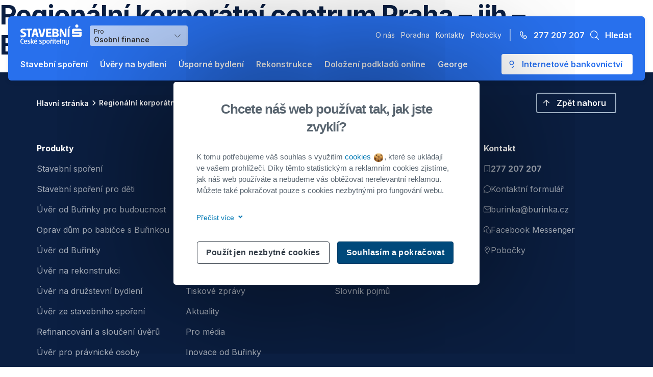

--- FILE ---
content_type: text/html; charset=UTF-8
request_url: https://gql.burinka.cz/pobocka/regionalni-korporatni-centrum-praha-jih-budejovicka-1518-13a-b/
body_size: 7135
content:
<!DOCTYPE html>
<html lang="cs" itemscope="itemscope" itemtype="http://schema.org/WePpage">
<head>
	<meta http-equiv="Content-Type" content="text/html; charset=UTF-8">
	<meta http-equiv="X-UA-Compatible" content="IE=edge">
	<meta name="author" content="Litea Solution s.r.o.">
	<meta name="description" itemprop="description" content="Stavební spořitelna České spořitelny, Buřinka, stavební spoření a úvěry na bydlení.">
	<meta name="viewport" content="width=device-width, initial-scale=1.0, maximum-scale=1.0">
	<meta name="theme-color" content="#00548a"/>
	<meta name="facebook-domain-verification" content="kmcg7thktapav006w2snftvnkrjreu" />
	<title itemprop="name">Regionální korporátní centrum Praha &#8211; jih &#8211; Budějovická 1518/13a,b  |  Buřinka</title>
  <meta name='robots' content='max-image-preview:large' />
	<style>img:is([sizes="auto" i], [sizes^="auto," i]) { contain-intrinsic-size: 3000px 1500px }</style>
	<link rel="canonical" href="https://www.burinka.cz/pobocka/regionalni-korporatni-centrum-praha-jih-budejovicka-1518-13a-b/"><meta property="og:type" content="article"><meta property="og:url" content="https://gql.burinka.cz/pobocka/regionalni-korporatni-centrum-praha-jih-budejovicka-1518-13a-b/"><meta property="og:site_name" content="Buřinka"><meta property="og:description" content=""><meta property="og:locale" content="cs_CZ"><meta property="og:image" content="https://gql.burinka.cz/dist/img/Stavebni-sporitelna-Ceske-sporitelny_logo.jpg"><meta property="og:image:type" content="image/jpeg"><meta property="og:image:width" content="386"><meta property="og:image:height" content="98"><meta property="article:published_time" content="2017-11-09T11:33:04+0100"><meta property="article:modified_time" content="2018-04-24T04:00:37+0200"><meta name="robots" content="noindex,nofollow"><meta name="apple-mobile-web-app-title" content="Stavební spořitelna ČS, a. s."><meta name="application-name" content="Stavební spořitelna ČS, a. s."><link rel="apple-touch-icon" sizes="180x180" href="/dist/img/favicons/apple-touch-icon.png"><link rel="icon" type="image/png" sizes="32x32" href="/dist/img/favicons/favicon-32x32.png"><link rel="icon" type="image/png" sizes="16x16" href="/dist/img/favicons/favicon-16x16.png"><link rel="manifest" href="/dist/img/favicons/manifest.json"><link rel="mask-icon" color="#cf061a" href="/dist/img/favicons/safari-pinned-tab.svg"><link rel="shortcut icon" href="/dist/img/favicons/favicon.ico"><meta name="msapplication-TileColor" content="#2d89ef"><meta name="msapplication-TileImage" content="/dist/img/favicons/mstile-144x144.png"><meta name="msapplication-config" content="/dist/img/favicons/browserconfig.xml"><meta name="theme-color" content="#ffffff"><link rel='dns-prefetch' href='//cdnjs.cloudflare.com' />
<style id='wp-emoji-styles-inline-css' type='text/css'>

	img.wp-smiley, img.emoji {
		display: inline !important;
		border: none !important;
		box-shadow: none !important;
		height: 1em !important;
		width: 1em !important;
		margin: 0 0.07em !important;
		vertical-align: -0.1em !important;
		background: none !important;
		padding: 0 !important;
	}
</style>
<link rel='stylesheet' id='wp-block-library-css' href='https://gql.burinka.cz/wp-includes/css/dist/block-library/style.min.css?ver=6.8.2' type='text/css' media='all' />
<style id='classic-theme-styles-inline-css' type='text/css'>
/*! This file is auto-generated */
.wp-block-button__link{color:#fff;background-color:#32373c;border-radius:9999px;box-shadow:none;text-decoration:none;padding:calc(.667em + 2px) calc(1.333em + 2px);font-size:1.125em}.wp-block-file__button{background:#32373c;color:#fff;text-decoration:none}
</style>
<style id='global-styles-inline-css' type='text/css'>
:root{--wp--preset--aspect-ratio--square: 1;--wp--preset--aspect-ratio--4-3: 4/3;--wp--preset--aspect-ratio--3-4: 3/4;--wp--preset--aspect-ratio--3-2: 3/2;--wp--preset--aspect-ratio--2-3: 2/3;--wp--preset--aspect-ratio--16-9: 16/9;--wp--preset--aspect-ratio--9-16: 9/16;--wp--preset--color--black: #000000;--wp--preset--color--cyan-bluish-gray: #abb8c3;--wp--preset--color--white: #ffffff;--wp--preset--color--pale-pink: #f78da7;--wp--preset--color--vivid-red: #cf2e2e;--wp--preset--color--luminous-vivid-orange: #ff6900;--wp--preset--color--luminous-vivid-amber: #fcb900;--wp--preset--color--light-green-cyan: #7bdcb5;--wp--preset--color--vivid-green-cyan: #00d084;--wp--preset--color--pale-cyan-blue: #8ed1fc;--wp--preset--color--vivid-cyan-blue: #0693e3;--wp--preset--color--vivid-purple: #9b51e0;--wp--preset--gradient--vivid-cyan-blue-to-vivid-purple: linear-gradient(135deg,rgba(6,147,227,1) 0%,rgb(155,81,224) 100%);--wp--preset--gradient--light-green-cyan-to-vivid-green-cyan: linear-gradient(135deg,rgb(122,220,180) 0%,rgb(0,208,130) 100%);--wp--preset--gradient--luminous-vivid-amber-to-luminous-vivid-orange: linear-gradient(135deg,rgba(252,185,0,1) 0%,rgba(255,105,0,1) 100%);--wp--preset--gradient--luminous-vivid-orange-to-vivid-red: linear-gradient(135deg,rgba(255,105,0,1) 0%,rgb(207,46,46) 100%);--wp--preset--gradient--very-light-gray-to-cyan-bluish-gray: linear-gradient(135deg,rgb(238,238,238) 0%,rgb(169,184,195) 100%);--wp--preset--gradient--cool-to-warm-spectrum: linear-gradient(135deg,rgb(74,234,220) 0%,rgb(151,120,209) 20%,rgb(207,42,186) 40%,rgb(238,44,130) 60%,rgb(251,105,98) 80%,rgb(254,248,76) 100%);--wp--preset--gradient--blush-light-purple: linear-gradient(135deg,rgb(255,206,236) 0%,rgb(152,150,240) 100%);--wp--preset--gradient--blush-bordeaux: linear-gradient(135deg,rgb(254,205,165) 0%,rgb(254,45,45) 50%,rgb(107,0,62) 100%);--wp--preset--gradient--luminous-dusk: linear-gradient(135deg,rgb(255,203,112) 0%,rgb(199,81,192) 50%,rgb(65,88,208) 100%);--wp--preset--gradient--pale-ocean: linear-gradient(135deg,rgb(255,245,203) 0%,rgb(182,227,212) 50%,rgb(51,167,181) 100%);--wp--preset--gradient--electric-grass: linear-gradient(135deg,rgb(202,248,128) 0%,rgb(113,206,126) 100%);--wp--preset--gradient--midnight: linear-gradient(135deg,rgb(2,3,129) 0%,rgb(40,116,252) 100%);--wp--preset--font-size--small: 13px;--wp--preset--font-size--medium: 20px;--wp--preset--font-size--large: 36px;--wp--preset--font-size--x-large: 42px;--wp--preset--spacing--20: 0.44rem;--wp--preset--spacing--30: 0.67rem;--wp--preset--spacing--40: 1rem;--wp--preset--spacing--50: 1.5rem;--wp--preset--spacing--60: 2.25rem;--wp--preset--spacing--70: 3.38rem;--wp--preset--spacing--80: 5.06rem;--wp--preset--shadow--natural: 6px 6px 9px rgba(0, 0, 0, 0.2);--wp--preset--shadow--deep: 12px 12px 50px rgba(0, 0, 0, 0.4);--wp--preset--shadow--sharp: 6px 6px 0px rgba(0, 0, 0, 0.2);--wp--preset--shadow--outlined: 6px 6px 0px -3px rgba(255, 255, 255, 1), 6px 6px rgba(0, 0, 0, 1);--wp--preset--shadow--crisp: 6px 6px 0px rgba(0, 0, 0, 1);}:where(.is-layout-flex){gap: 0.5em;}:where(.is-layout-grid){gap: 0.5em;}body .is-layout-flex{display: flex;}.is-layout-flex{flex-wrap: wrap;align-items: center;}.is-layout-flex > :is(*, div){margin: 0;}body .is-layout-grid{display: grid;}.is-layout-grid > :is(*, div){margin: 0;}:where(.wp-block-columns.is-layout-flex){gap: 2em;}:where(.wp-block-columns.is-layout-grid){gap: 2em;}:where(.wp-block-post-template.is-layout-flex){gap: 1.25em;}:where(.wp-block-post-template.is-layout-grid){gap: 1.25em;}.has-black-color{color: var(--wp--preset--color--black) !important;}.has-cyan-bluish-gray-color{color: var(--wp--preset--color--cyan-bluish-gray) !important;}.has-white-color{color: var(--wp--preset--color--white) !important;}.has-pale-pink-color{color: var(--wp--preset--color--pale-pink) !important;}.has-vivid-red-color{color: var(--wp--preset--color--vivid-red) !important;}.has-luminous-vivid-orange-color{color: var(--wp--preset--color--luminous-vivid-orange) !important;}.has-luminous-vivid-amber-color{color: var(--wp--preset--color--luminous-vivid-amber) !important;}.has-light-green-cyan-color{color: var(--wp--preset--color--light-green-cyan) !important;}.has-vivid-green-cyan-color{color: var(--wp--preset--color--vivid-green-cyan) !important;}.has-pale-cyan-blue-color{color: var(--wp--preset--color--pale-cyan-blue) !important;}.has-vivid-cyan-blue-color{color: var(--wp--preset--color--vivid-cyan-blue) !important;}.has-vivid-purple-color{color: var(--wp--preset--color--vivid-purple) !important;}.has-black-background-color{background-color: var(--wp--preset--color--black) !important;}.has-cyan-bluish-gray-background-color{background-color: var(--wp--preset--color--cyan-bluish-gray) !important;}.has-white-background-color{background-color: var(--wp--preset--color--white) !important;}.has-pale-pink-background-color{background-color: var(--wp--preset--color--pale-pink) !important;}.has-vivid-red-background-color{background-color: var(--wp--preset--color--vivid-red) !important;}.has-luminous-vivid-orange-background-color{background-color: var(--wp--preset--color--luminous-vivid-orange) !important;}.has-luminous-vivid-amber-background-color{background-color: var(--wp--preset--color--luminous-vivid-amber) !important;}.has-light-green-cyan-background-color{background-color: var(--wp--preset--color--light-green-cyan) !important;}.has-vivid-green-cyan-background-color{background-color: var(--wp--preset--color--vivid-green-cyan) !important;}.has-pale-cyan-blue-background-color{background-color: var(--wp--preset--color--pale-cyan-blue) !important;}.has-vivid-cyan-blue-background-color{background-color: var(--wp--preset--color--vivid-cyan-blue) !important;}.has-vivid-purple-background-color{background-color: var(--wp--preset--color--vivid-purple) !important;}.has-black-border-color{border-color: var(--wp--preset--color--black) !important;}.has-cyan-bluish-gray-border-color{border-color: var(--wp--preset--color--cyan-bluish-gray) !important;}.has-white-border-color{border-color: var(--wp--preset--color--white) !important;}.has-pale-pink-border-color{border-color: var(--wp--preset--color--pale-pink) !important;}.has-vivid-red-border-color{border-color: var(--wp--preset--color--vivid-red) !important;}.has-luminous-vivid-orange-border-color{border-color: var(--wp--preset--color--luminous-vivid-orange) !important;}.has-luminous-vivid-amber-border-color{border-color: var(--wp--preset--color--luminous-vivid-amber) !important;}.has-light-green-cyan-border-color{border-color: var(--wp--preset--color--light-green-cyan) !important;}.has-vivid-green-cyan-border-color{border-color: var(--wp--preset--color--vivid-green-cyan) !important;}.has-pale-cyan-blue-border-color{border-color: var(--wp--preset--color--pale-cyan-blue) !important;}.has-vivid-cyan-blue-border-color{border-color: var(--wp--preset--color--vivid-cyan-blue) !important;}.has-vivid-purple-border-color{border-color: var(--wp--preset--color--vivid-purple) !important;}.has-vivid-cyan-blue-to-vivid-purple-gradient-background{background: var(--wp--preset--gradient--vivid-cyan-blue-to-vivid-purple) !important;}.has-light-green-cyan-to-vivid-green-cyan-gradient-background{background: var(--wp--preset--gradient--light-green-cyan-to-vivid-green-cyan) !important;}.has-luminous-vivid-amber-to-luminous-vivid-orange-gradient-background{background: var(--wp--preset--gradient--luminous-vivid-amber-to-luminous-vivid-orange) !important;}.has-luminous-vivid-orange-to-vivid-red-gradient-background{background: var(--wp--preset--gradient--luminous-vivid-orange-to-vivid-red) !important;}.has-very-light-gray-to-cyan-bluish-gray-gradient-background{background: var(--wp--preset--gradient--very-light-gray-to-cyan-bluish-gray) !important;}.has-cool-to-warm-spectrum-gradient-background{background: var(--wp--preset--gradient--cool-to-warm-spectrum) !important;}.has-blush-light-purple-gradient-background{background: var(--wp--preset--gradient--blush-light-purple) !important;}.has-blush-bordeaux-gradient-background{background: var(--wp--preset--gradient--blush-bordeaux) !important;}.has-luminous-dusk-gradient-background{background: var(--wp--preset--gradient--luminous-dusk) !important;}.has-pale-ocean-gradient-background{background: var(--wp--preset--gradient--pale-ocean) !important;}.has-electric-grass-gradient-background{background: var(--wp--preset--gradient--electric-grass) !important;}.has-midnight-gradient-background{background: var(--wp--preset--gradient--midnight) !important;}.has-small-font-size{font-size: var(--wp--preset--font-size--small) !important;}.has-medium-font-size{font-size: var(--wp--preset--font-size--medium) !important;}.has-large-font-size{font-size: var(--wp--preset--font-size--large) !important;}.has-x-large-font-size{font-size: var(--wp--preset--font-size--x-large) !important;}
:where(.wp-block-post-template.is-layout-flex){gap: 1.25em;}:where(.wp-block-post-template.is-layout-grid){gap: 1.25em;}
:where(.wp-block-columns.is-layout-flex){gap: 2em;}:where(.wp-block-columns.is-layout-grid){gap: 2em;}
:root :where(.wp-block-pullquote){font-size: 1.5em;line-height: 1.6;}
</style>
<link rel='stylesheet' id='vite-bundle-css-0-css' href='https://gql.burinka.cz/dist/css/bundle.css' type='text/css' media='all' />
<script type="text/javascript" src="//cdnjs.cloudflare.com/ajax/libs/jquery/3.2.1/jquery.min.js?ver=3.2.1" id="jquery-js"></script>
<link rel="icon" href="/media/2023/04/apple-touch-icon-150x150.png" sizes="32x32" />
<link rel="icon" href="/media/2023/04/apple-touch-icon.png" sizes="192x192" />
<link rel="apple-touch-icon" href="/media/2023/04/apple-touch-icon.png" />
<meta name="msapplication-TileImage" content="/media/2023/04/apple-touch-icon.png" />
		<style type="text/css" id="wp-custom-css">
			.media-modal-content .attachments-browser .search {position: static;}		</style>
		
	<!-- Google Tag Manager -->
	<script>(function(w,d,s,l,i){w[l]=w[l]||[];w[l].push({'gtm.start':
          new Date().getTime(),event:'gtm.js'});var f=d.getElementsByTagName(s)[0],
        j=d.createElement(s),dl=l!='dataLayer'?'&l='+l:'';j.async=true;j.src=
        'https://www.googletagmanager.com/gtm.js?id='+i+dl;f.parentNode.insertBefore(j,f);
      })(window,document,'script','dataLayer', 'GTM-P2348GG');</script>
	<!-- End Google Tag Manager -->
  <link rel="stylesheet" href="/dist/fonts/Erste/style.css" type="text/css">
</head>
<script>
    var googleAnalytics = {"name":"not selected","segment":"nevybr\u00e1no","category":"nevybr\u00e1no","type":"nevybr\u00e1no"};
</script>

<body>
<!-- Google Tag Manager (noscript) -->
<noscript><iframe src="https://www.googletagmanager.com/ns.html?id=GTM-P2348GG"
                  height="0" width="0" style="display:none;visibility:hidden"></iframe></noscript>
<!-- End Google Tag Manager (noscript) -->

<div
        id="app"
        class="app"
>
    <bur-google-analytics>
    </bur-google-analytics>

<bur-header
  :primary-menu='[{"id":"cG9zdDoxMjg3MA==","path":"\/stavebni-sporeni\/","label":"Stavebn\u00ed spo\u0159en\u00ed","target":null,"description":"Spo\u0159te si na bydlen\u00ed, rekonstrukci nebo na cokoliv jin\u00e9ho se st\u00e1tn\u00ed podporou.","cssClasses":["stavebni-sporeni"],"childItems":{"nodes":[]},"metaMainMenu":{"menuItemType":["subPage"],"menuItemHelperLinks":[{"menuItemHelperLinkIcon":"ico_ico_cardtan","menuItemHelperLinkPage":{"target":"","title":"Kolik si naspo\u0159\u00edm","url":"\/stavebni-sporeni\/#spocitat-si-usporu"}},{"menuItemHelperLinkIcon":"ico_ico_burinka","menuItemHelperLinkPage":{"target":"","title":"Pro\u010d spo\u0159en\u00ed od Bu\u0159inky","url":"\/stavebni-sporeni\/#vyhody"}},{"menuItemHelperLinkIcon":"ico_ico_help","menuItemHelperLinkPage":{"target":"","title":"\u010cast\u00e9 dotazy","url":"\/kategorie-castych-dotazu\/stavebni-sporeni"}}],"menuItemRelatedHeadline":"Ji\u017e s n\u00e1mi spo\u0159\u00edte?","menuItemRelatedItems":[{"menuItemRelatedItemPage":{"node":{"id":"cG9zdDoxMjUxMw==","title":"Dolo\u017een\u00ed doklad\u016f k aktivaci stavebn\u00edho spo\u0159en\u00ed","uri":"\/dolozeni-podkladu-online\/dolozeni-dokladu-k-aktivaci-stavebniho-sporeni\/"}}},{"menuItemRelatedItemPage":{"node":{"id":"cG9zdDoyMzE=","title":"\u00dav\u011br ze stavebn\u00edho spo\u0159en\u00ed","uri":"\/uvery-na-bydleni\/uver-ze-stavebniho-sporeni\/"}}}],"menuItemSubUrlLinks":[{"menuItemSubUrlLinksUrl":{"title":"P\u0159ej\u00edt na stavebn\u00ed spo\u0159en\u00ed ","url":"\/stavebni-sporeni\/"}},{"menuItemSubUrlLinksUrl":{"title":"Stavebn\u00ed spo\u0159en\u00ed pro d\u011bti","url":"\/stavebni-sporeni-pro-deti\/?savings_for=child"}}]}},{"id":"cG9zdDoxMjcyMw==","path":"\/uvery-na-bydleni\/","label":"\u00dav\u011bry na bydlen\u00ed","target":null,"description":null,"cssClasses":["uvery-na-bydleni"],"childItems":{"nodes":[{"id":"cG9zdDoyODI2OA==","label":"\u00dav\u011bry na \u00fasporn\u00e9 bydlen\u00ed","url":"https:\/\/gql.burinka.cz\/uvery-na-bydleni\/uvery-na-usporne-bydleni\/","description":"Zv\u00fdhodn\u011bn\u00e9 p\u016fj\u010dky na rekonstrukci zam\u011b\u0159enou na \u00fasporn\u011bj\u0161\u00ed bydlen\u00ed","cssClasses":["new","label--green"],"connectedObject":{"__typename":"Page"}},{"id":"cG9zdDoxMjc3NA==","label":"\u00dav\u011br na rekonstrukci","url":"https:\/\/gql.burinka.cz\/uvery-na-bydleni\/uver-na-rekonstrukci\/","description":"P\u016fj\u010dka na rekonstrukci nebo nov\u00e9 vybaven\u00ed domova bez z\u00e1stavy nemovitost","cssClasses":["favorite","label--orange"],"connectedObject":{"__typename":"Page"}},{"id":"cG9zdDoxMjc3Nw==","label":"\u00dav\u011br od Bu\u0159inky","url":"https:\/\/gql.burinka.cz\/uvery-na-bydleni\/uver-od-burinky\/","description":"P\u016fj\u010dka na \u0159e\u0161en\u00ed bydlen\u00ed bez z\u00e1stavy nemovitosti","cssClasses":[],"connectedObject":{"__typename":"Page"}},{"id":"cG9zdDoxMjc2NQ==","label":"\u00dav\u011br ze stavebn\u00edho spo\u0159en\u00ed","url":"https:\/\/gql.burinka.cz\/uvery-na-bydleni\/uver-ze-stavebniho-sporeni\/","description":"P\u016fj\u010dka na bydlen\u00ed bez z\u00e1stavy nemovitosti s dop\u0159edu jistou sazbou d\u00edky p\u0159edchoz\u00edmu spo\u0159en\u00ed","cssClasses":[],"connectedObject":{"__typename":"Page"}},{"id":"cG9zdDoxMjc3MQ==","label":"\u00dav\u011br na dru\u017estevn\u00ed bydlen\u00ed","url":"https:\/\/gql.burinka.cz\/uvery-na-bydleni\/uver-na-druzstevni-bydleni\/","description":"P\u016fj\u010dka na koupi dru\u017estevn\u00edho bytu bez z\u00e1stavy nemovitosti","cssClasses":[],"connectedObject":{"__typename":"Page"}},{"id":"cG9zdDoxMjg3Ng==","label":"Refinancov\u00e1n\u00ed a slou\u010den\u00ed \u00fav\u011br\u016f","url":"https:\/\/gql.burinka.cz\/uvery-na-bydleni\/refinancovani-a-slouceni-uveru\/","description":"P\u0159eveden\u00ed nebo slou\u010den\u00ed jin\u00fdch p\u016fj\u010dek na bydlen\u00ed","cssClasses":[],"connectedObject":{"__typename":"Page"}}]},"metaMainMenu":{"menuItemType":["subMultiPage"],"menuItemHelperLinks":null,"menuItemRelatedHeadline":"Ji\u017e m\u00e1te \u00fav\u011br?","menuItemRelatedItems":[{"menuItemRelatedItemPage":{"node":{"id":"cG9zdDoxMjUxNg==","title":"Dolo\u017een\u00ed fotek k \u00fav\u011bru na rekonstrukci \u010di v\u00fdstavbu","uri":"\/dolozeni-podkladu-online\/dolozeni-fotek-k-uveru-na-rekonstrukci-ci-vystavbu\/"}}},{"menuItemRelatedItemPage":null}],"menuItemSubUrlLinks":null}},{"id":"cG9zdDoyODI3MA==","path":"\/usporne-bydleni\/","label":"\u00dasporn\u00e9 bydlen\u00ed","target":null,"description":"Od rad a tip\u016f p\u0159es modelace \u00faspor a\u017e po financov\u00e1n\u00ed a zaji\u0161t\u011bn\u00ed \u00fasporn\u00fdch opat\u0159en\u00ed pro v\u00e1\u0161 domov.","cssClasses":["stavebni-sporeni"],"childItems":{"nodes":[]},"metaMainMenu":{"menuItemType":["subPage"],"menuItemHelperLinks":[{"menuItemHelperLinkIcon":"ico-streamline-icon-shopping-business-handshake48x48","menuItemHelperLinkPage":{"target":"","title":"Dota\u010dn\u00ed poradenstv\u00ed","url":"\/dotace\/"}},{"menuItemHelperLinkIcon":"ico-streamline-icon-money-cashier-calculator-148x48","menuItemHelperLinkPage":{"target":"","title":"Modelace \u00faspor","url":"\/kalkulacka-uspornych-opatreni\/"}},{"menuItemHelperLinkIcon":"ico-streamline-icon-health-medical-house48x48","menuItemHelperLinkPage":{"target":"","title":"Pr\u016fvodce \u00faspornou rekonstrukc\u00ed","url":"\/usporne-bydleni#pruvodce-uspornou-rekonstrukci"}}],"menuItemRelatedHeadline":"Zv\u00fdhodn\u011bn\u00e9 \u00fav\u011bry na \u00fasporn\u00e9 bydlen\u00ed","menuItemRelatedItems":[{"menuItemRelatedItemPage":{"node":{"id":"cG9zdDoyMTk2Ng==","title":"\u00dav\u011br od Bu\u0159inky pro budoucnost","uri":"\/uvery-na-bydleni\/uver-od-burinky-pro-budoucnost\/"}}},{"menuItemRelatedItemPage":null},{"menuItemRelatedItemPage":{"node":{"id":"cG9zdDoyODg2MA==","title":"Oprav d\u016fm po babi\u010dce s Bu\u0159inkou","uri":"\/uvery-na-bydleni\/oprav-dum-po-babicce-s-burinkou\/"}}}],"menuItemSubUrlLinks":[{"menuItemSubUrlLinksUrl":{"title":"Chci v\u011bd\u011bt v\u00edc","url":"\/usporne-bydleni\/"}}]}},{"id":"cG9zdDoxOTEwNg==","path":"\/rekonstrukce\/","label":"Rekonstrukce","target":null,"description":null,"cssClasses":[],"childItems":{"nodes":[]},"metaMainMenu":{"menuItemType":["page"],"menuItemHelperLinks":null,"menuItemRelatedHeadline":null,"menuItemRelatedItems":null,"menuItemSubUrlLinks":null}},{"id":"cG9zdDoxMjc1OQ==","path":"\/dolozeni-podkladu-online\/","label":"Dolo\u017een\u00ed podklad\u016f online","target":null,"description":null,"cssClasses":["dolozeni-podkladu-online"],"childItems":{"nodes":[{"id":"cG9zdDoxNjQ4OA==","label":"Dolo\u017een\u00ed dokument\u016f a fotografi\u00ed k \u00fav\u011br\u016fm","url":"\/dolozeni-podkladu-online\/dolozeni-dokumentu-a-fotografii-k-podminkam-uveru\/","description":"Nahrajte v\u0161e nezbytn\u00e9 k podm\u00ednk\u00e1m \u010derp\u00e1n\u00ed nebo k n\u00e1sledn\u00fdm podm\u00ednk\u00e1m.","cssClasses":[],"connectedObject":null}]},"metaMainMenu":{"menuItemType":["subMultiPage"],"menuItemHelperLinks":null,"menuItemRelatedHeadline":null,"menuItemRelatedItems":null,"menuItemSubUrlLinks":null}},{"id":"cG9zdDoyOTg3OA==","path":"\/george\/","label":"George","target":null,"description":null,"cssClasses":[],"childItems":{"nodes":[]},"metaMainMenu":{"menuItemType":["page"],"menuItemHelperLinks":null,"menuItemRelatedHeadline":null,"menuItemRelatedItems":null,"menuItemSubUrlLinks":null}}]'
  :secondary-menu='[{"id":"cG9zdDoxMzYyOQ==","path":"\/uver-pro-bytova-druzstva-a-svj\/","label":"\u00dav\u011br pro bytov\u00e1 dru\u017estva a SVJ","target":null,"description":null,"cssClasses":[]},{"id":"cG9zdDoxNjUzNg==","path":"\/dolozeni-podkladu-online\/dolozeni-podkladu-o-hospodareni-pro-bytova-druzstva-a-svj\/","label":"Dolo\u017een\u00ed podklad\u016f online","target":null,"description":null,"cssClasses":[]}]'
  :information-menu='[{"id":"cG9zdDoxNDQwMA==","path":"\/o-nas\/","label":"O n\u00e1s","target":null,"description":null,"cssClasses":[]},{"id":"cG9zdDoxNDQwMw==","path":"\/poradna\/","label":"Poradna","target":null,"description":null,"cssClasses":[]},{"id":"cG9zdDoxNDQwNg==","path":"\/kontakty\/","label":"Kontakty","target":null,"description":null,"cssClasses":[]},{"id":"cG9zdDoxNTIyNQ==","path":"https:\/\/www.csas.cz\/cs\/pobocky-a-bankomaty\/","label":"Pobo\u010dky","target":"_blank","description":null,"cssClasses":[]}]'
  slug="/"
  wp-endpoint="https://gql.burinka.cz"
>
  <template
    #search="{
      on,
      setRefElement
    }"
  >
    <search
      :set-ref-element="setRefElement"
      spa-endpoint="https://www.burinka.cz"
      @close="on"
    >
    </search>
  </template>
</bur-header>
  <main id="main">
    <h1>  Regionální korporátní centrum Praha &#8211; jih &#8211; Budějovická 1518/13a,b</h1>

      </main>
<footer-menu :items='[{"id":"cG9zdDoxMjcyNg==","label":"Produkty","childItems":{"nodes":[{"id":"cG9zdDoxMjkwOQ==","label":"Stavebn\u00ed spo\u0159en\u00ed","path":"\/stavebni-sporeni\/","target":null,"connectedNode":{"__typename":"MenuItemToMenuItemLinkableConnectionEdge"}},{"id":"cG9zdDoyMzQ5MQ==","label":"Stavebn\u00ed spo\u0159en\u00ed pro d\u011bti","path":"\/stavebni-sporeni-pro-deti\/?savings_for=child","target":null,"connectedNode":null},{"id":"cG9zdDoyMjUxMg==","label":"\u00dav\u011br od Bu\u0159inky pro budoucnost","path":"\/uvery-na-bydleni\/uver-od-burinky-pro-budoucnost\/","target":null,"connectedNode":{"__typename":"MenuItemToMenuItemLinkableConnectionEdge"}},{"id":"cG9zdDoyOTAzOA==","label":"Oprav d\u016fm po babi\u010dce s Bu\u0159inkou","path":"\/uvery-na-bydleni\/oprav-dum-po-babicce-s-burinkou\/","target":null,"connectedNode":{"__typename":"MenuItemToMenuItemLinkableConnectionEdge"}},{"id":"cG9zdDoxMjczOA==","label":"\u00dav\u011br od Bu\u0159inky","path":"\/uvery-na-bydleni\/uver-od-burinky\/","target":null,"connectedNode":{"__typename":"MenuItemToMenuItemLinkableConnectionEdge"}},{"id":"cG9zdDoxMjkwNg==","label":"\u00dav\u011br na rekonstrukci","path":"\/uvery-na-bydleni\/uver-na-rekonstrukci\/","target":null,"connectedNode":{"__typename":"MenuItemToMenuItemLinkableConnectionEdge"}},{"id":"cG9zdDoxMjkwMw==","label":"\u00dav\u011br na dru\u017estevn\u00ed bydlen\u00ed","path":"\/uvery-na-bydleni\/uver-na-druzstevni-bydleni\/","target":null,"connectedNode":{"__typename":"MenuItemToMenuItemLinkableConnectionEdge"}},{"id":"cG9zdDoxMjczNQ==","label":"\u00dav\u011br ze stavebn\u00edho spo\u0159en\u00ed","path":"\/uvery-na-bydleni\/uver-ze-stavebniho-sporeni\/","target":null,"connectedNode":{"__typename":"MenuItemToMenuItemLinkableConnectionEdge"}},{"id":"cG9zdDoxMjkwMA==","label":"Refinancov\u00e1n\u00ed a slou\u010den\u00ed \u00fav\u011br\u016f","path":"\/uvery-na-bydleni\/refinancovani-a-slouceni-uveru\/","target":null,"connectedNode":{"__typename":"MenuItemToMenuItemLinkableConnectionEdge"}},{"id":"cG9zdDoxMjkxOA==","label":"\u00dav\u011br pro pr\u00e1vnick\u00e9 osoby","path":"\/uver-pro-bytova-druzstva-a-svj\/","target":null,"connectedNode":{"__typename":"MenuItemToMenuItemLinkableConnectionEdge"}}]}},{"id":"cG9zdDoxMjcyOQ==","label":"O n\u00e1s","childItems":{"nodes":[{"id":"cG9zdDoxMjkyMQ==","label":"O n\u00e1s","path":"\/o-nas\/","target":null,"connectedNode":{"__typename":"MenuItemToMenuItemLinkableConnectionEdge"}},{"id":"cG9zdDoyMzI0NA==","label":"Povinn\u011b uve\u0159ej\u0148ovan\u00e9 informace","path":"\/o-nas\/povinne-uverejnovane-informace\/","target":null,"connectedNode":{"__typename":"MenuItemToMenuItemLinkableConnectionEdge"}},{"id":"cG9zdDoyMzI0NQ==","label":"Informace pro akcion\u00e1\u0159e","path":"\/o-nas\/povinne-uverejnovane-informace\/informace-pro-akcionare\/","target":null,"connectedNode":{"__typename":"MenuItemToMenuItemLinkableConnectionEdge"}},{"id":"cG9zdDoyMzI0Ng==","label":"V\u00fdro\u010dn\u00ed zpr\u00e1vy","path":"\/o-nas\/povinne-uverejnovane-informace\/vyrocni-zpravy\/","target":null,"connectedNode":{"__typename":"MenuItemToMenuItemLinkableConnectionEdge"}},{"id":"cG9zdDoxMjc0MQ==","label":"Kari\u00e9ra","path":"\/o-nas\/kariera\/","target":null,"connectedNode":{"__typename":"MenuItemToMenuItemLinkableConnectionEdge"}},{"id":"cG9zdDoyNDU4MA==","label":"Spole\u010densk\u00e1 odpov\u011bdnost","path":"\/o-nas\/spolecenska-odpovednost\/","target":null,"connectedNode":{"__typename":"MenuItemToMenuItemLinkableConnectionEdge"}},{"id":"cG9zdDoxMjc0Nw==","label":"Tiskov\u00e9 zpr\u00e1vy","path":"\/tiskove-zpravy\/","target":null,"connectedNode":{"__typename":"MenuItemToMenuItemLinkableConnectionEdge"}},{"id":"cG9zdDoxOTEwMw==","label":"Aktuality","path":"\/aktuality\/","target":null,"connectedNode":{"__typename":"MenuItemToMenuItemLinkableConnectionEdge"}},{"id":"cG9zdDoxMjkyNA==","label":"Pro m\u00e9dia","path":"\/o-nas\/pro-media\/","target":null,"connectedNode":{"__typename":"MenuItemToMenuItemLinkableConnectionEdge"}},{"id":"cG9zdDoxODg3MQ==","label":"Inovace od Bu\u0159inky","path":"\/o-nas\/spolecenska-odpovednost\/inovace-od-burinky\/","target":null,"connectedNode":{"__typename":"MenuItemToMenuItemLinkableConnectionEdge"}}]}},{"id":"cG9zdDoxMjczMg==","label":"U\u017eite\u010dn\u00e9 informace","childItems":{"nodes":[{"id":"cG9zdDoyNDQ3NQ==","label":"Nov\u00e9 obchodn\u00ed podm\u00ednky","path":"\/nove-obchodni-podminky\/","target":null,"connectedNode":null},{"id":"cG9zdDoxMjkyNw==","label":"Dolo\u017een\u00ed podklad\u016f online","path":"\/dolozeni-podkladu-online\/","target":null,"connectedNode":{"__typename":"MenuItemToMenuItemLinkableConnectionEdge"}},{"id":"cG9zdDoxMjc1MA==","label":"\u010cast\u00e9 dotazy","path":"\/caste-dotazy\/","target":null,"connectedNode":{"__typename":"MenuItemToMenuItemLinkableConnectionEdge"}},{"id":"cG9zdDoxODg3NA==","label":"Cen\u00edky","path":"\/dokumenty-ke-stazeni\/ceniky-a-sdeleni","target":null,"connectedNode":null},{"id":"cG9zdDoxMjc1Mw==","label":"Dokumenty ke sta\u017een\u00ed","path":"\/dokumenty-ke-stazeni\/","target":null,"connectedNode":{"__typename":"MenuItemToMenuItemLinkableConnectionEdge"}},{"id":"cG9zdDoxNTI0Mw==","label":"Reklamace","path":"\/reklamace\/","target":null,"connectedNode":{"__typename":"MenuItemToMenuItemLinkableConnectionEdge"}},{"id":"cG9zdDoxMjkzOQ==","label":"Slovn\u00edk pojm\u016f","path":"\/slovnik-pojmu\/","target":null,"connectedNode":{"__typename":"MenuItemToMenuItemLinkableConnectionEdge"}}]}}]'>
    <template #breadcrumbs>
        <bur-breadcrumbs
            :items='[{"title":"","url":"\/"},{"title":"Region\u00e1ln\u00ed korpor\u00e1tn\u00ed centrum Praha - jih - Bud\u011bjovick\u00e1 1518\/13a,b","url":"https:\/\/\/pobocka\/regionalni-korporatni-centrum-praha-jih-budejovicka-1518-13a-b\/"}]'
            path="/pobocka/regionalni-korporatni-centrum-praha-jih-budejovicka-1518-13a-b/"
        >
        </bur-breadcrumbs>
    </template>
</footer-menu>

</div>

<script type="application/javascript">
	document.environments = {
		env:          'PROD',
		sentry_dsn:   'https://be05deeaf4b7ffb44507578eaa7910b2@sentry-new.unnits.dev/13',
		debug: false,
		release:      'v4.4.16',
		googleApiKey: 'AIzaSyDjnLHKkriTJsPdd-gQqafWjqUAS51MAO4'
	};
</script>

<script type="application/javascript">
    window.env = {"IS_MOBILE":false,"FORMS_BE_URL":"https:\/\/formulare-be.burinka.unni.cloud","FORMS_BE_TOKEN":"NW86q9CNxNy6ukJhfzAOvKO9WuM73X4QnoxLnrmP1d69f63a","METADEFENDER_REQUEST_INTERVAL_MILISECONDS":3000,"METADEFENDER_REQUEST_TIMEOUT_MILISECONDS":30000}</script>
<script type="speculationrules">
{"prefetch":[{"source":"document","where":{"and":[{"href_matches":"\/*"},{"not":{"href_matches":["\/wp-*.php","\/wp-admin\/*","\/media\/*","\/wp-content\/*","\/wp-content\/plugins\/*","\/wp-content\/themes\/litea-theme\/*","\/*\\?(.+)"]}},{"not":{"selector_matches":"a[rel~=\"nofollow\"]"}},{"not":{"selector_matches":".no-prefetch, .no-prefetch a"}}]},"eagerness":"conservative"}]}
</script>
<script type="module" src="https://gql.burinka.cz/dist/js/bundle.js" id="vite-bundle-js"></script>
</body>
</html>
